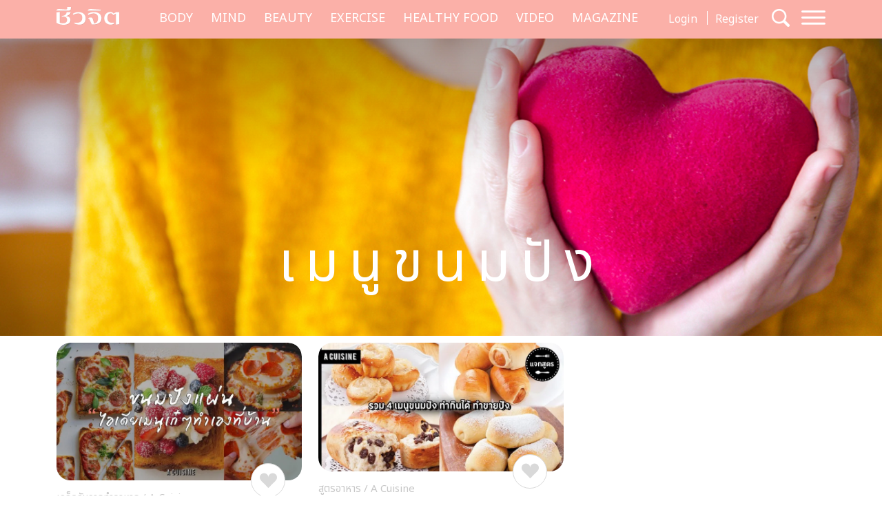

--- FILE ---
content_type: text/html; charset=UTF-8
request_url: https://cheewajit.com/tag/%E0%B9%80%E0%B8%A1%E0%B8%99%E0%B8%B9%E0%B8%82%E0%B8%99%E0%B8%A1%E0%B8%9B%E0%B8%B1%E0%B8%87
body_size: 12970
content:
<!doctype html>
<html lang="en-US">
<head>
	<meta charset="UTF-8">
	<meta name="viewport" content="width=device-width, initial-scale=1">
	<link rel="profile" href="https://gmpg.org/xfn/11">
	<link rel="apple-touch-icon" sizes="57x57" href="https://cheewajit.com/app/themes/cheewajit/dist/images/favicon/apple-icon-57x57.png">
	<link rel="apple-touch-icon" sizes="60x60" href="https://cheewajit.com/app/themes/cheewajit/dist/images/favicon/apple-icon-60x60.png">
	<link rel="apple-touch-icon" sizes="72x72" href="https://cheewajit.com/app/themes/cheewajit/dist/images/favicon/apple-icon-72x72.png">
	<link rel="apple-touch-icon" sizes="76x76" href="https://cheewajit.com/app/themes/cheewajit/dist/images/favicon/apple-icon-76x76.png">
	<link rel="apple-touch-icon" sizes="114x114" href="https://cheewajit.com/app/themes/cheewajit/dist/images/favicon/apple-icon-114x114.png">
	<link rel="apple-touch-icon" sizes="120x120" href="https://cheewajit.com/app/themes/cheewajit/dist/images/favicon/apple-icon-120x120.png">
	<link rel="apple-touch-icon" sizes="144x144" href="https://cheewajit.com/app/themes/cheewajit/dist/images/favicon/apple-icon-144x144.png">
	<link rel="apple-touch-icon" sizes="152x152" href="https://cheewajit.com/app/themes/cheewajit/dist/images/favicon/apple-icon-152x152.png">
	<link rel="apple-touch-icon" sizes="180x180" href="https://cheewajit.com/app/themes/cheewajit/dist/images/favicon/apple-icon-180x180.png">
	<link rel="icon" type="image/png" sizes="192x192"  href="https://cheewajit.com/app/themes/cheewajit/dist/images/favicon/android-icon-192x192.png">
	<link rel="icon" type="image/png" sizes="32x32" href="https://cheewajit.com/app/themes/cheewajit/dist/images/favicon/favicon-32x32.png">
	<link rel="icon" type="image/png" sizes="96x96" href="https://cheewajit.com/app/themes/cheewajit/dist/images/favicon/favicon-96x96.png">
	<link rel="icon" type="image/png" sizes="16x16" href="https://cheewajit.com/app/themes/cheewajit/dist/images/favicon/favicon-16x16.png">
	<link rel="manifest" href="https://cheewajit.com/app/themes/cheewajit/dist/images/favicon/manifest.json">
	<meta name="msapplication-TileColor" content="#ffffff">
	<meta name="msapplication-TileImage" content="https://cheewajit.com/app/themes/cheewajit/dist/images/favicon/ms-icon-144x144.png">

	<!-- Google Font -->
	<link rel="preconnect" href="https://fonts.googleapis.com">
	<link rel="preconnect" href="https://fonts.gstatic.com" crossorigin>
	<link href="https://fonts.googleapis.com/css2?family=Noto+Sans+Thai:wght@400;600&display=swap" rel="stylesheet">
	<link href="https://fonts.googleapis.com/css2?family=Sarabun:wght@400;500;700&display=swap" rel="stylesheet">

	<meta name='robots' content='index, follow, max-image-preview:large, max-snippet:-1, max-video-preview:-1' />

	<!-- This site is optimized with the Yoast SEO plugin v20.13 - https://yoast.com/wordpress/plugins/seo/ -->
	<title>รวม 4 เมนูขนมปัง ยอดฮิต ทำกินก็ได้ ทำขายก็ปัง - A CUISINE</title>
	<meta name="description" content="ใครที่เป็นสาวกเบเกอรี่ ชอบทำเมนูเบเกอรี่ โดยเฉพาะพวกขนมปัง บอกเลยว่าวันนี้ A CUISINE จัดเต็มสูตรขนมปังให้เลยถึง 4 สูตร จะมี เมนูขนมปัง อะไรบ้างมาดูกันค่ะ" />
	<link rel="canonical" href="https://cheewajit.com/tag/เมนูขนมปัง" />
	<meta property="og:locale" content="en_US" />
	<meta property="og:type" content="article" />
	<meta property="og:title" content="รวม 4 เมนูขนมปัง ยอดฮิต ทำกินก็ได้ ทำขายก็ปัง - A CUISINE" />
	<meta property="og:description" content="ใครที่เป็นสาวกเบเกอรี่ ชอบทำเมนูเบเกอรี่ โดยเฉพาะพวกขนมปัง บอกเลยว่าวันนี้ A CUISINE จัดเต็มสูตรขนมปังให้เลยถึง 4 สูตร จะมี เมนูขนมปัง อะไรบ้างมาดูกันค่ะ" />
	<meta property="og:url" content="https://cheewajit.com/tag/เมนูขนมปัง" />
	<meta property="og:site_name" content="Cheewajit" />
	<meta name="twitter:card" content="summary_large_image" />
	<script type="application/ld+json" class="yoast-schema-graph">{"@context":"https://schema.org","@graph":[{"@type":"CollectionPage","@id":"https://cheewajit.com/tag/%e0%b9%80%e0%b8%a1%e0%b8%99%e0%b8%b9%e0%b8%82%e0%b8%99%e0%b8%a1%e0%b8%9b%e0%b8%b1%e0%b8%87","url":"https://cheewajit.com/tag/%e0%b9%80%e0%b8%a1%e0%b8%99%e0%b8%b9%e0%b8%82%e0%b8%99%e0%b8%a1%e0%b8%9b%e0%b8%b1%e0%b8%87","name":"รวม 4 เมนูขนมปัง ยอดฮิต ทำกินก็ได้ ทำขายก็ปัง - A CUISINE","isPartOf":{"@id":"https://cheewajit.com/#website"},"primaryImageOfPage":{"@id":"https://cheewajit.com/tag/%e0%b9%80%e0%b8%a1%e0%b8%99%e0%b8%b9%e0%b8%82%e0%b8%99%e0%b8%a1%e0%b8%9b%e0%b8%b1%e0%b8%87#primaryimage"},"image":{"@id":"https://cheewajit.com/tag/%e0%b9%80%e0%b8%a1%e0%b8%99%e0%b8%b9%e0%b8%82%e0%b8%99%e0%b8%a1%e0%b8%9b%e0%b8%b1%e0%b8%87#primaryimage"},"thumbnailUrl":"https://cheewajit.com/app/uploads/2020/03/ไอเดียขนมปังแผ่น-01.jpg","description":"ใครที่เป็นสาวกเบเกอรี่ ชอบทำเมนูเบเกอรี่ โดยเฉพาะพวกขนมปัง บอกเลยว่าวันนี้ A CUISINE จัดเต็มสูตรขนมปังให้เลยถึง 4 สูตร จะมี เมนูขนมปัง อะไรบ้างมาดูกันค่ะ","breadcrumb":{"@id":"https://cheewajit.com/tag/%e0%b9%80%e0%b8%a1%e0%b8%99%e0%b8%b9%e0%b8%82%e0%b8%99%e0%b8%a1%e0%b8%9b%e0%b8%b1%e0%b8%87#breadcrumb"},"inLanguage":"en-US"},{"@type":"ImageObject","inLanguage":"en-US","@id":"https://cheewajit.com/tag/%e0%b9%80%e0%b8%a1%e0%b8%99%e0%b8%b9%e0%b8%82%e0%b8%99%e0%b8%a1%e0%b8%9b%e0%b8%b1%e0%b8%87#primaryimage","url":"https://cheewajit.com/app/uploads/2020/03/ไอเดียขนมปังแผ่น-01.jpg","contentUrl":"https://cheewajit.com/app/uploads/2020/03/ไอเดียขนมปังแผ่น-01.jpg","width":1200,"height":675,"caption":"ขนมปังแผ่น"},{"@type":"BreadcrumbList","@id":"https://cheewajit.com/tag/%e0%b9%80%e0%b8%a1%e0%b8%99%e0%b8%b9%e0%b8%82%e0%b8%99%e0%b8%a1%e0%b8%9b%e0%b8%b1%e0%b8%87#breadcrumb","itemListElement":[{"@type":"ListItem","position":1,"name":"Home","item":"https://cheewajit.com/"},{"@type":"ListItem","position":2,"name":"เมนูขนมปัง"}]},{"@type":"WebSite","@id":"https://cheewajit.com/#website","url":"https://cheewajit.com/","name":"Cheewajit","description":"รวบรวมแนวความคิดเรื่องสุขภาพแบบองค์รวม ไว้ที่เดียวกับชีวจิต","publisher":{"@id":"https://cheewajit.com/#organization"},"potentialAction":[{"@type":"SearchAction","target":{"@type":"EntryPoint","urlTemplate":"https://cheewajit.com/?s={search_term_string}"},"query-input":"required name=search_term_string"}],"inLanguage":"en-US"},{"@type":"Organization","@id":"https://cheewajit.com/#organization","name":"Cheewajit","url":"https://cheewajit.com/","logo":{"@type":"ImageObject","inLanguage":"en-US","@id":"https://cheewajit.com/#/schema/logo/image/","url":"https://cheewajit.com/app/uploads/2023/06/270283368_4807411792638302_1316957862793859524_n.jpg","contentUrl":"https://cheewajit.com/app/uploads/2023/06/270283368_4807411792638302_1316957862793859524_n.jpg","width":960,"height":960,"caption":"Cheewajit"},"image":{"@id":"https://cheewajit.com/#/schema/logo/image/"},"sameAs":["https://www.facebook.com/CheewajitMagazine/"]}]}</script>
	<!-- / Yoast SEO plugin. -->


<link rel="alternate" type="application/rss+xml" title="Cheewajit &raquo; Feed" href="https://cheewajit.com/feed" />
<link rel="alternate" type="application/rss+xml" title="Cheewajit &raquo; Comments Feed" href="https://cheewajit.com/comments/feed" />
<link rel="alternate" type="application/rss+xml" title="Cheewajit &raquo; เมนูขนมปัง Tag Feed" href="https://cheewajit.com/tag/%e0%b9%80%e0%b8%a1%e0%b8%99%e0%b8%b9%e0%b8%82%e0%b8%99%e0%b8%a1%e0%b8%9b%e0%b8%b1%e0%b8%87/feed" />
<script type="40f730ee8c680bb204619849-text/javascript">
window._wpemojiSettings = {"baseUrl":"https:\/\/s.w.org\/images\/core\/emoji\/14.0.0\/72x72\/","ext":".png","svgUrl":"https:\/\/s.w.org\/images\/core\/emoji\/14.0.0\/svg\/","svgExt":".svg","source":{"concatemoji":"https:\/\/cheewajit.com\/wp\/wp-includes\/js\/wp-emoji-release.min.js?ver=6.1"}};
/*! This file is auto-generated */
!function(e,a,t){var n,r,o,i=a.createElement("canvas"),p=i.getContext&&i.getContext("2d");function s(e,t){var a=String.fromCharCode,e=(p.clearRect(0,0,i.width,i.height),p.fillText(a.apply(this,e),0,0),i.toDataURL());return p.clearRect(0,0,i.width,i.height),p.fillText(a.apply(this,t),0,0),e===i.toDataURL()}function c(e){var t=a.createElement("script");t.src=e,t.defer=t.type="text/javascript",a.getElementsByTagName("head")[0].appendChild(t)}for(o=Array("flag","emoji"),t.supports={everything:!0,everythingExceptFlag:!0},r=0;r<o.length;r++)t.supports[o[r]]=function(e){if(p&&p.fillText)switch(p.textBaseline="top",p.font="600 32px Arial",e){case"flag":return s([127987,65039,8205,9895,65039],[127987,65039,8203,9895,65039])?!1:!s([55356,56826,55356,56819],[55356,56826,8203,55356,56819])&&!s([55356,57332,56128,56423,56128,56418,56128,56421,56128,56430,56128,56423,56128,56447],[55356,57332,8203,56128,56423,8203,56128,56418,8203,56128,56421,8203,56128,56430,8203,56128,56423,8203,56128,56447]);case"emoji":return!s([129777,127995,8205,129778,127999],[129777,127995,8203,129778,127999])}return!1}(o[r]),t.supports.everything=t.supports.everything&&t.supports[o[r]],"flag"!==o[r]&&(t.supports.everythingExceptFlag=t.supports.everythingExceptFlag&&t.supports[o[r]]);t.supports.everythingExceptFlag=t.supports.everythingExceptFlag&&!t.supports.flag,t.DOMReady=!1,t.readyCallback=function(){t.DOMReady=!0},t.supports.everything||(n=function(){t.readyCallback()},a.addEventListener?(a.addEventListener("DOMContentLoaded",n,!1),e.addEventListener("load",n,!1)):(e.attachEvent("onload",n),a.attachEvent("onreadystatechange",function(){"complete"===a.readyState&&t.readyCallback()})),(e=t.source||{}).concatemoji?c(e.concatemoji):e.wpemoji&&e.twemoji&&(c(e.twemoji),c(e.wpemoji)))}(window,document,window._wpemojiSettings);
</script>
<style>
img.wp-smiley,
img.emoji {
	display: inline !important;
	border: none !important;
	box-shadow: none !important;
	height: 1em !important;
	width: 1em !important;
	margin: 0 0.07em !important;
	vertical-align: -0.1em !important;
	background: none !important;
	padding: 0 !important;
}
</style>
			<style id="content-control-block-styles">
			@media (max-width: 640px) {
	.cc-hide-on-mobile {
		display: none !important;
	}
}
@media (min-width: 641px) and (max-width: 920px) {
	.cc-hide-on-tablet {
		display: none !important;
	}
}
@media (min-width: 921px) and (max-width: 1440px) {
	.cc-hide-on-desktop {
		display: none !important;
	}
}		</style>
		<link rel='stylesheet' id='wp-block-library-css' href='https://cheewajit.com/wp/wp-includes/css/dist/block-library/style.min.css?ver=6.1' media='all' />
<link rel='stylesheet' id='mpp_gutenberg-css' href='https://cheewajit.com/app/plugins/metronet-profile-picture/dist/blocks.style.build.css?ver=2.6.3' media='all' />
<link rel='stylesheet' id='content-control-block-styles-css' href='https://cheewajit.com/app/plugins/content-control/dist/style-block-editor.css?ver=2.0.10' media='all' />
<link rel='stylesheet' id='classic-theme-styles-css' href='https://cheewajit.com/wp/wp-includes/css/classic-themes.min.css?ver=1' media='all' />
<style id='global-styles-inline-css'>
body{--wp--preset--color--black: #000000;--wp--preset--color--cyan-bluish-gray: #abb8c3;--wp--preset--color--white: #ffffff;--wp--preset--color--pale-pink: #f78da7;--wp--preset--color--vivid-red: #cf2e2e;--wp--preset--color--luminous-vivid-orange: #ff6900;--wp--preset--color--luminous-vivid-amber: #fcb900;--wp--preset--color--light-green-cyan: #7bdcb5;--wp--preset--color--vivid-green-cyan: #00d084;--wp--preset--color--pale-cyan-blue: #8ed1fc;--wp--preset--color--vivid-cyan-blue: #0693e3;--wp--preset--color--vivid-purple: #9b51e0;--wp--preset--gradient--vivid-cyan-blue-to-vivid-purple: linear-gradient(135deg,rgba(6,147,227,1) 0%,rgb(155,81,224) 100%);--wp--preset--gradient--light-green-cyan-to-vivid-green-cyan: linear-gradient(135deg,rgb(122,220,180) 0%,rgb(0,208,130) 100%);--wp--preset--gradient--luminous-vivid-amber-to-luminous-vivid-orange: linear-gradient(135deg,rgba(252,185,0,1) 0%,rgba(255,105,0,1) 100%);--wp--preset--gradient--luminous-vivid-orange-to-vivid-red: linear-gradient(135deg,rgba(255,105,0,1) 0%,rgb(207,46,46) 100%);--wp--preset--gradient--very-light-gray-to-cyan-bluish-gray: linear-gradient(135deg,rgb(238,238,238) 0%,rgb(169,184,195) 100%);--wp--preset--gradient--cool-to-warm-spectrum: linear-gradient(135deg,rgb(74,234,220) 0%,rgb(151,120,209) 20%,rgb(207,42,186) 40%,rgb(238,44,130) 60%,rgb(251,105,98) 80%,rgb(254,248,76) 100%);--wp--preset--gradient--blush-light-purple: linear-gradient(135deg,rgb(255,206,236) 0%,rgb(152,150,240) 100%);--wp--preset--gradient--blush-bordeaux: linear-gradient(135deg,rgb(254,205,165) 0%,rgb(254,45,45) 50%,rgb(107,0,62) 100%);--wp--preset--gradient--luminous-dusk: linear-gradient(135deg,rgb(255,203,112) 0%,rgb(199,81,192) 50%,rgb(65,88,208) 100%);--wp--preset--gradient--pale-ocean: linear-gradient(135deg,rgb(255,245,203) 0%,rgb(182,227,212) 50%,rgb(51,167,181) 100%);--wp--preset--gradient--electric-grass: linear-gradient(135deg,rgb(202,248,128) 0%,rgb(113,206,126) 100%);--wp--preset--gradient--midnight: linear-gradient(135deg,rgb(2,3,129) 0%,rgb(40,116,252) 100%);--wp--preset--duotone--dark-grayscale: url('#wp-duotone-dark-grayscale');--wp--preset--duotone--grayscale: url('#wp-duotone-grayscale');--wp--preset--duotone--purple-yellow: url('#wp-duotone-purple-yellow');--wp--preset--duotone--blue-red: url('#wp-duotone-blue-red');--wp--preset--duotone--midnight: url('#wp-duotone-midnight');--wp--preset--duotone--magenta-yellow: url('#wp-duotone-magenta-yellow');--wp--preset--duotone--purple-green: url('#wp-duotone-purple-green');--wp--preset--duotone--blue-orange: url('#wp-duotone-blue-orange');--wp--preset--font-size--small: 13px;--wp--preset--font-size--medium: 20px;--wp--preset--font-size--large: 36px;--wp--preset--font-size--x-large: 42px;--wp--preset--spacing--20: 0.44rem;--wp--preset--spacing--30: 0.67rem;--wp--preset--spacing--40: 1rem;--wp--preset--spacing--50: 1.5rem;--wp--preset--spacing--60: 2.25rem;--wp--preset--spacing--70: 3.38rem;--wp--preset--spacing--80: 5.06rem;}:where(.is-layout-flex){gap: 0.5em;}body .is-layout-flow > .alignleft{float: left;margin-inline-start: 0;margin-inline-end: 2em;}body .is-layout-flow > .alignright{float: right;margin-inline-start: 2em;margin-inline-end: 0;}body .is-layout-flow > .aligncenter{margin-left: auto !important;margin-right: auto !important;}body .is-layout-constrained > .alignleft{float: left;margin-inline-start: 0;margin-inline-end: 2em;}body .is-layout-constrained > .alignright{float: right;margin-inline-start: 2em;margin-inline-end: 0;}body .is-layout-constrained > .aligncenter{margin-left: auto !important;margin-right: auto !important;}body .is-layout-constrained > :where(:not(.alignleft):not(.alignright):not(.alignfull)){max-width: var(--wp--style--global--content-size);margin-left: auto !important;margin-right: auto !important;}body .is-layout-constrained > .alignwide{max-width: var(--wp--style--global--wide-size);}body .is-layout-flex{display: flex;}body .is-layout-flex{flex-wrap: wrap;align-items: center;}body .is-layout-flex > *{margin: 0;}:where(.wp-block-columns.is-layout-flex){gap: 2em;}.has-black-color{color: var(--wp--preset--color--black) !important;}.has-cyan-bluish-gray-color{color: var(--wp--preset--color--cyan-bluish-gray) !important;}.has-white-color{color: var(--wp--preset--color--white) !important;}.has-pale-pink-color{color: var(--wp--preset--color--pale-pink) !important;}.has-vivid-red-color{color: var(--wp--preset--color--vivid-red) !important;}.has-luminous-vivid-orange-color{color: var(--wp--preset--color--luminous-vivid-orange) !important;}.has-luminous-vivid-amber-color{color: var(--wp--preset--color--luminous-vivid-amber) !important;}.has-light-green-cyan-color{color: var(--wp--preset--color--light-green-cyan) !important;}.has-vivid-green-cyan-color{color: var(--wp--preset--color--vivid-green-cyan) !important;}.has-pale-cyan-blue-color{color: var(--wp--preset--color--pale-cyan-blue) !important;}.has-vivid-cyan-blue-color{color: var(--wp--preset--color--vivid-cyan-blue) !important;}.has-vivid-purple-color{color: var(--wp--preset--color--vivid-purple) !important;}.has-black-background-color{background-color: var(--wp--preset--color--black) !important;}.has-cyan-bluish-gray-background-color{background-color: var(--wp--preset--color--cyan-bluish-gray) !important;}.has-white-background-color{background-color: var(--wp--preset--color--white) !important;}.has-pale-pink-background-color{background-color: var(--wp--preset--color--pale-pink) !important;}.has-vivid-red-background-color{background-color: var(--wp--preset--color--vivid-red) !important;}.has-luminous-vivid-orange-background-color{background-color: var(--wp--preset--color--luminous-vivid-orange) !important;}.has-luminous-vivid-amber-background-color{background-color: var(--wp--preset--color--luminous-vivid-amber) !important;}.has-light-green-cyan-background-color{background-color: var(--wp--preset--color--light-green-cyan) !important;}.has-vivid-green-cyan-background-color{background-color: var(--wp--preset--color--vivid-green-cyan) !important;}.has-pale-cyan-blue-background-color{background-color: var(--wp--preset--color--pale-cyan-blue) !important;}.has-vivid-cyan-blue-background-color{background-color: var(--wp--preset--color--vivid-cyan-blue) !important;}.has-vivid-purple-background-color{background-color: var(--wp--preset--color--vivid-purple) !important;}.has-black-border-color{border-color: var(--wp--preset--color--black) !important;}.has-cyan-bluish-gray-border-color{border-color: var(--wp--preset--color--cyan-bluish-gray) !important;}.has-white-border-color{border-color: var(--wp--preset--color--white) !important;}.has-pale-pink-border-color{border-color: var(--wp--preset--color--pale-pink) !important;}.has-vivid-red-border-color{border-color: var(--wp--preset--color--vivid-red) !important;}.has-luminous-vivid-orange-border-color{border-color: var(--wp--preset--color--luminous-vivid-orange) !important;}.has-luminous-vivid-amber-border-color{border-color: var(--wp--preset--color--luminous-vivid-amber) !important;}.has-light-green-cyan-border-color{border-color: var(--wp--preset--color--light-green-cyan) !important;}.has-vivid-green-cyan-border-color{border-color: var(--wp--preset--color--vivid-green-cyan) !important;}.has-pale-cyan-blue-border-color{border-color: var(--wp--preset--color--pale-cyan-blue) !important;}.has-vivid-cyan-blue-border-color{border-color: var(--wp--preset--color--vivid-cyan-blue) !important;}.has-vivid-purple-border-color{border-color: var(--wp--preset--color--vivid-purple) !important;}.has-vivid-cyan-blue-to-vivid-purple-gradient-background{background: var(--wp--preset--gradient--vivid-cyan-blue-to-vivid-purple) !important;}.has-light-green-cyan-to-vivid-green-cyan-gradient-background{background: var(--wp--preset--gradient--light-green-cyan-to-vivid-green-cyan) !important;}.has-luminous-vivid-amber-to-luminous-vivid-orange-gradient-background{background: var(--wp--preset--gradient--luminous-vivid-amber-to-luminous-vivid-orange) !important;}.has-luminous-vivid-orange-to-vivid-red-gradient-background{background: var(--wp--preset--gradient--luminous-vivid-orange-to-vivid-red) !important;}.has-very-light-gray-to-cyan-bluish-gray-gradient-background{background: var(--wp--preset--gradient--very-light-gray-to-cyan-bluish-gray) !important;}.has-cool-to-warm-spectrum-gradient-background{background: var(--wp--preset--gradient--cool-to-warm-spectrum) !important;}.has-blush-light-purple-gradient-background{background: var(--wp--preset--gradient--blush-light-purple) !important;}.has-blush-bordeaux-gradient-background{background: var(--wp--preset--gradient--blush-bordeaux) !important;}.has-luminous-dusk-gradient-background{background: var(--wp--preset--gradient--luminous-dusk) !important;}.has-pale-ocean-gradient-background{background: var(--wp--preset--gradient--pale-ocean) !important;}.has-electric-grass-gradient-background{background: var(--wp--preset--gradient--electric-grass) !important;}.has-midnight-gradient-background{background: var(--wp--preset--gradient--midnight) !important;}.has-small-font-size{font-size: var(--wp--preset--font-size--small) !important;}.has-medium-font-size{font-size: var(--wp--preset--font-size--medium) !important;}.has-large-font-size{font-size: var(--wp--preset--font-size--large) !important;}.has-x-large-font-size{font-size: var(--wp--preset--font-size--x-large) !important;}
.wp-block-navigation a:where(:not(.wp-element-button)){color: inherit;}
:where(.wp-block-columns.is-layout-flex){gap: 2em;}
.wp-block-pullquote{font-size: 1.5em;line-height: 1.6;}
</style>
<link rel='stylesheet' id='app-css-css' href='https://cheewajit.com/app/themes/cheewajit/dist/css/style.min.css?ver=1.0.0' media='all' />
<link rel='stylesheet' id='bootstrap-icon-css-css' href='https://cheewajit.com/app/themes/cheewajit/dist/css/bootstrap-icons.css?ver=1.0.0' media='all' />
<script src='https://cheewajit.com/wp/wp-includes/js/jquery/jquery.min.js?ver=3.6.1' id='jquery-core-js' type="40f730ee8c680bb204619849-text/javascript"></script>
<script src='https://cheewajit.com/wp/wp-includes/js/jquery/jquery-migrate.min.js?ver=3.3.2' id='jquery-migrate-js' type="40f730ee8c680bb204619849-text/javascript"></script>
<script id='app-js-js-extra' type="40f730ee8c680bb204619849-text/javascript">
var get_user_data = {"ajax_url":"https:\/\/cheewajit.com\/wp\/wp-admin\/admin-ajax.php","security":"bcf5b83472"};
var member_django = {"ajax_url":"https:\/\/cheewajit.com\/wp\/wp-admin\/admin-ajax.php","security":"ae0eab3283"};
var member_like_django = {"ajax_url":"https:\/\/cheewajit.com\/wp\/wp-admin\/admin-ajax.php","security":"a3da6892b9"};
</script>
<script src='https://cheewajit.com/app/themes/cheewajit/dist/js/app.min.js?ver=1.0.0' id='app-js-js' type="40f730ee8c680bb204619849-text/javascript"></script>
<link rel="https://api.w.org/" href="https://cheewajit.com/wp-json/" /><link rel="alternate" type="application/json" href="https://cheewajit.com/wp-json/wp/v2/tags/24144" /><link rel="EditURI" type="application/rsd+xml" title="RSD" href="https://cheewajit.com/wp/xmlrpc.php?rsd" />
<link rel="wlwmanifest" type="application/wlwmanifest+xml" href="https://cheewajit.com/wp/wp-includes/wlwmanifest.xml" />
<meta name="generator" content="WordPress 6.1" />
<noscript><style>.lazyload[data-src]{display:none !important;}</style></noscript><style>.lazyload{background-image:none !important;}.lazyload:before{background-image:none !important;}</style>		<style id="wp-custom-css">
			/* #cookie-law-info-bar{
	z-index: 99999999;
	max-width: 400px!important;
} */

#cookie-law-info-bar[data-cli-style=cli-style-v2][data-cli-type=widget] {
	border-radius: 5px;
	padding: 20px;
}
#cookie-law-info-bar .cli-bar-message {
	font-size: 12px;
}

#cookie-law-info-bar .cli-plugin-button {
	border-radius: 3px;
}

#becookies-container {
	position: relative;
	z-index: 9999!important;
}

/* @media only screen and (max-width: 600px){
	#cookie-law-info-bar{
		inset: auto 15px 100px auto!important;
		width: 320px!important;
	}
} */

/* Cookies */
#becookies-language-switcher-container {
    display: none!important;
}
#becookies-container {
	bottom: 95px!important;
}
#becookies-content-container {
	padding: 15px 402px 0px 40px;
	min-height: initial!important;
}
#becookies-action-container {
	bottom: 15px!important;
}
#becookies-banner-title-wrapper {
		display: inline;
}
#becookies-banner-title {
	font-size: 14px!important;
	display: inline;
	margin-right: 10px;
}
#becookies-banner-description-wrapper {
	display: inline;
}
#becookies-banner-description {
	display: inline;
	font-size: 14px!important;
}

@media(max-width:768px){
	#becookies-container {
		bottom: 100px!important;
	}
	#becookies-banner-header {
		padding-top: 10px!important;
	}
	#becookies-button-reject {
		padding: 5px 5px!important;
	}
	#becookies-button-accept {
		padding: 5px 5px!important;
	}
	#becookies-banner-description {
		line-height: 1.3;
		font-size: 12px!important;
	}
	#becookies-content-container {
		line-height: 1.2;
	}
	#becookies-button-container {
		width: inherit!important;
		margin-left: 8px;
	}
	#becookies-action-container {
		justify-content: flex-end!important;
		bottom: 10px!important;
	}
}
.single-post .entry-content figure {
	max-width: 100%;
}

/* Taboola */
.taboola-related a span {
    font-family: "Noto Sans Thai",sans-serif!important;
    text-align: left!important;   }
.taboola-related a>span {
	margin-top: 15px!important;
}

@media(max-width:1399px) {
	.navbar-cheewajit .primary-brand {
		display: none!important;
	}
}
@media(min-width:992px) and (max-width:1399px) {
	.navbar-cheewajit {
		padding-top: 8px;
		padding-bottom: 8px;
	}
}
.single-post .entry-content h2,
.single-post .entry-content h3,
.single-post .entry-content h4,
.single-post .entry-content h5,
.single-post .entry-content h6 {
	margin-top: 20px;
}

.single-post .has-post-thumbnail .ratio-16x9 img {
	width: 100%;
	height: 100%;
	object-fit: cover;
}

/* ADS Lightbox close */
#dclk_overlay_1892131985 img {
    width: 125px;
}
#dfp-popup {
	min-height: initial!important;
}
.home #dfp-header,
.single #dfp-header,
.single .banner-billboard_content,
.post-type-archive-issue #dfp-header,
.single #dfp-inread-ads-1,
.single #dfp-inread-ads-2{
	margin-bottom: 1.5rem;
}
.home #dfp-center {
	margin-bottom: 3rem;
}
.archive #dfp-header {
    margin-top: 1.5rem;
}

.wp-block-image img {

    margin-bottom: 10px;
}
@media (min-width: 768px) {
    .post-card .entry-title {
        font-size: 20px;
    }
	    .meta-post {
        margin-bottom: 30px;
    }
}
.post-card .entry-meta {
    margin-bottom: 10px;
    font-size: 15px;
}

@media (min-width: 1920px) {
	.section-news-magazine {
		background-image: linear-gradient(to right, #faf7f7 58.5%, #ffefed 58.5%);
	}
}

.single-post .site-main,
.single-online-program .site-main{
		padding-top: 1.5rem;
	}
.content-result {
    padding-top: 10px;
}
.single-online-program .meta-post {
	margin-bottom: 30px;
}		</style>
			
	<!-- <script src="https://cdn.jsdelivr.net/npm/@popperjs/core@2.11.6/dist/umd/popper.min.js" integrity="sha384-oBqDVmMz9ATKxIep9tiCxS/Z9fNfEXiDAYTujMAeBAsjFuCZSmKbSSUnQlmh/jp3" crossorigin="anonymous"></script> -->

	<!-- Disable Ads -->
			<!-- <script async="async" src="https://www.googletagservices.com/tag/js/gpt.js"></script> -->
<script async src="https://securepubads.g.doubleclick.net/tag/js/gpt.js" type="40f730ee8c680bb204619849-text/javascript"></script>
<script type="40f730ee8c680bb204619849-text/javascript">
	var googletag = googletag || {};
	googletag.cmd = googletag.cmd || [];
</script>
<script type="40f730ee8c680bb204619849-text/javascript">
	googletag.cmd.push(function() {
		/* var map_header = googletag.sizeMapping().
			addSize([1200, 0], [[970, 90], [980, 90], [980, 250], [970, 250], [728, 90]]).
			addSize([1024, 0], [728, 90]).
			addSize([0, 0], [[320, 100], [320, 50]]).
			build();
		var heade_slot = googletag.defineSlot('/268886756/Cheewajit-header-v23', [[320, 50], [970, 250], [980, 90], [300, 250], [728, 90], [970, 90], [980, 250], [320, 100]], 'dfp-header').
			defineSizeMapping(map_header).
			addService(googletag.pubads());

		var map_center = googletag.sizeMapping().
			addSize([1200, 0], [[970, 250], [728, 90]]).
			addSize([1024, 0], [728, 90]).
			addSize([0, 0], [ [200, 200], [250, 250],  [300, 250], [320, 100]]).
			build();
		var center_slot = googletag.defineSlot('/268886756/Cheewajit-Center-v23', [[250, 250], [970, 250], [300, 250], [728, 90], [200, 200], [320, 100]], 'dfp-center').
			defineSizeMapping(map_center).
			addService(googletag.pubads());

		var map_billboard = googletag.sizeMapping().
			addSize([1200, 0], [[728, 90], [980, 250], [980, 90], [970, 250], [970, 90]]).
			addSize([1024, 0], [728, 90]).
			addSize([0, 0], [[320, 100], [320, 50], [300, 250]]).
			build();
		var billboard_content = googletag.defineSlot('/268886756/Cheewajit-BillboardContent-v23', [[728, 90], [980, 250], [980, 90], [320, 100], [320, 50], [970, 250], [970, 90], [300, 250]], 'dfp-billboard-content').
			defineSizeMapping(map_billboard).
			addService(googletag.pubads());

		var inread_1 = googletag.defineSlot('/268886756/Cheewajit-Inread1-v23', [[240, 400], [336, 280], [250, 250], [300, 250]], 'dfp-inread-ads-1').
			addService(googletag.pubads());
		
		var inread_2 = googletag.defineSlot('/268886756/Cheewajit-Inread2-v23', [[250, 250], [300, 250], [336, 280], [240, 400]],'dfp-inread-ads-2').
			addService(googletag.pubads());

		var map_popup = googletag.sizeMapping().
			addSize([640, 0], [[970, 90], [728, 90], [750, 100], [980, 90]]).
			addSize([0, 0], [[320, 80], [320, 50], [320, 100]]).
			build();
		var popup_slot = googletag.defineSlot('/268886756/Cheewajit-Popup-v23', [[320, 50], [970, 90], [728, 90], [320, 100], [750, 100], [320, 80], [980, 90]], 'dfp-popup').
			defineSizeMapping(map_popup).
			addService(googletag.pubads()); */
		
		var lightbox_slot = googletag.defineOutOfPageSlot('/268886756/Cheewajit-lightbox-v23', 'dfp-lightbox').addService(googletag.pubads());
		
		/*var outstream_slot = googletag.defineSlot('/268886756/Cheewajit-Outstream-v23', [1, 1], 'dfp-outstream').addService(googletag.pubads());

		var outstream_vod = googletag.defineSlot('/268886756/Cheewajit-VOD-v23', [1, 1], 'dfp-outstream-vod').addService(googletag.pubads()); */

		googletag.pubads().enableSingleRequest();
		googletag.pubads().collapseEmptyDivs();
		googletag.pubads().enableLazyLoad();
		googletag.enableServices();
	});
</script>
	
	<!-- Google Tag Manager -->
	<script type="40f730ee8c680bb204619849-text/javascript">(function(w,d,s,l,i){w[l]=w[l]||[];w[l].push({'gtm.start':
	new Date().getTime(),event:'gtm.js'});var f=d.getElementsByTagName(s)[0],
	j=d.createElement(s),dl=l!='dataLayer'?'&l='+l:'';j.async=true;j.src=
	'https://www.googletagmanager.com/gtm.js?id='+i+dl;f.parentNode.insertBefore(j,f);
	})(window,document,'script','dataLayer','GTM-NJSPV86');</script>
	<!-- End Google Tag Manager -->

</head>
<body class="archive tag tag-24144 hfeed" >
<script data-cfasync="false" data-no-defer="1">var ewww_webp_supported=false;</script>
	<!-- DFP Lightbox -->
	<div id="dfp-lightbox" class="placeholder-lightbox">
		<script type="40f730ee8c680bb204619849-text/javascript">
			googletag.cmd.push(function() { googletag.display('dfp-lightbox'); });
		</script>
	</div>
<svg xmlns="http://www.w3.org/2000/svg" viewBox="0 0 0 0" width="0" height="0" focusable="false" role="none" style="visibility: hidden; position: absolute; left: -9999px; overflow: hidden;" ><defs><filter id="wp-duotone-dark-grayscale"><feColorMatrix color-interpolation-filters="sRGB" type="matrix" values=" .299 .587 .114 0 0 .299 .587 .114 0 0 .299 .587 .114 0 0 .299 .587 .114 0 0 " /><feComponentTransfer color-interpolation-filters="sRGB" ><feFuncR type="table" tableValues="0 0.49803921568627" /><feFuncG type="table" tableValues="0 0.49803921568627" /><feFuncB type="table" tableValues="0 0.49803921568627" /><feFuncA type="table" tableValues="1 1" /></feComponentTransfer><feComposite in2="SourceGraphic" operator="in" /></filter></defs></svg><svg xmlns="http://www.w3.org/2000/svg" viewBox="0 0 0 0" width="0" height="0" focusable="false" role="none" style="visibility: hidden; position: absolute; left: -9999px; overflow: hidden;" ><defs><filter id="wp-duotone-grayscale"><feColorMatrix color-interpolation-filters="sRGB" type="matrix" values=" .299 .587 .114 0 0 .299 .587 .114 0 0 .299 .587 .114 0 0 .299 .587 .114 0 0 " /><feComponentTransfer color-interpolation-filters="sRGB" ><feFuncR type="table" tableValues="0 1" /><feFuncG type="table" tableValues="0 1" /><feFuncB type="table" tableValues="0 1" /><feFuncA type="table" tableValues="1 1" /></feComponentTransfer><feComposite in2="SourceGraphic" operator="in" /></filter></defs></svg><svg xmlns="http://www.w3.org/2000/svg" viewBox="0 0 0 0" width="0" height="0" focusable="false" role="none" style="visibility: hidden; position: absolute; left: -9999px; overflow: hidden;" ><defs><filter id="wp-duotone-purple-yellow"><feColorMatrix color-interpolation-filters="sRGB" type="matrix" values=" .299 .587 .114 0 0 .299 .587 .114 0 0 .299 .587 .114 0 0 .299 .587 .114 0 0 " /><feComponentTransfer color-interpolation-filters="sRGB" ><feFuncR type="table" tableValues="0.54901960784314 0.98823529411765" /><feFuncG type="table" tableValues="0 1" /><feFuncB type="table" tableValues="0.71764705882353 0.25490196078431" /><feFuncA type="table" tableValues="1 1" /></feComponentTransfer><feComposite in2="SourceGraphic" operator="in" /></filter></defs></svg><svg xmlns="http://www.w3.org/2000/svg" viewBox="0 0 0 0" width="0" height="0" focusable="false" role="none" style="visibility: hidden; position: absolute; left: -9999px; overflow: hidden;" ><defs><filter id="wp-duotone-blue-red"><feColorMatrix color-interpolation-filters="sRGB" type="matrix" values=" .299 .587 .114 0 0 .299 .587 .114 0 0 .299 .587 .114 0 0 .299 .587 .114 0 0 " /><feComponentTransfer color-interpolation-filters="sRGB" ><feFuncR type="table" tableValues="0 1" /><feFuncG type="table" tableValues="0 0.27843137254902" /><feFuncB type="table" tableValues="0.5921568627451 0.27843137254902" /><feFuncA type="table" tableValues="1 1" /></feComponentTransfer><feComposite in2="SourceGraphic" operator="in" /></filter></defs></svg><svg xmlns="http://www.w3.org/2000/svg" viewBox="0 0 0 0" width="0" height="0" focusable="false" role="none" style="visibility: hidden; position: absolute; left: -9999px; overflow: hidden;" ><defs><filter id="wp-duotone-midnight"><feColorMatrix color-interpolation-filters="sRGB" type="matrix" values=" .299 .587 .114 0 0 .299 .587 .114 0 0 .299 .587 .114 0 0 .299 .587 .114 0 0 " /><feComponentTransfer color-interpolation-filters="sRGB" ><feFuncR type="table" tableValues="0 0" /><feFuncG type="table" tableValues="0 0.64705882352941" /><feFuncB type="table" tableValues="0 1" /><feFuncA type="table" tableValues="1 1" /></feComponentTransfer><feComposite in2="SourceGraphic" operator="in" /></filter></defs></svg><svg xmlns="http://www.w3.org/2000/svg" viewBox="0 0 0 0" width="0" height="0" focusable="false" role="none" style="visibility: hidden; position: absolute; left: -9999px; overflow: hidden;" ><defs><filter id="wp-duotone-magenta-yellow"><feColorMatrix color-interpolation-filters="sRGB" type="matrix" values=" .299 .587 .114 0 0 .299 .587 .114 0 0 .299 .587 .114 0 0 .299 .587 .114 0 0 " /><feComponentTransfer color-interpolation-filters="sRGB" ><feFuncR type="table" tableValues="0.78039215686275 1" /><feFuncG type="table" tableValues="0 0.94901960784314" /><feFuncB type="table" tableValues="0.35294117647059 0.47058823529412" /><feFuncA type="table" tableValues="1 1" /></feComponentTransfer><feComposite in2="SourceGraphic" operator="in" /></filter></defs></svg><svg xmlns="http://www.w3.org/2000/svg" viewBox="0 0 0 0" width="0" height="0" focusable="false" role="none" style="visibility: hidden; position: absolute; left: -9999px; overflow: hidden;" ><defs><filter id="wp-duotone-purple-green"><feColorMatrix color-interpolation-filters="sRGB" type="matrix" values=" .299 .587 .114 0 0 .299 .587 .114 0 0 .299 .587 .114 0 0 .299 .587 .114 0 0 " /><feComponentTransfer color-interpolation-filters="sRGB" ><feFuncR type="table" tableValues="0.65098039215686 0.40392156862745" /><feFuncG type="table" tableValues="0 1" /><feFuncB type="table" tableValues="0.44705882352941 0.4" /><feFuncA type="table" tableValues="1 1" /></feComponentTransfer><feComposite in2="SourceGraphic" operator="in" /></filter></defs></svg><svg xmlns="http://www.w3.org/2000/svg" viewBox="0 0 0 0" width="0" height="0" focusable="false" role="none" style="visibility: hidden; position: absolute; left: -9999px; overflow: hidden;" ><defs><filter id="wp-duotone-blue-orange"><feColorMatrix color-interpolation-filters="sRGB" type="matrix" values=" .299 .587 .114 0 0 .299 .587 .114 0 0 .299 .587 .114 0 0 .299 .587 .114 0 0 " /><feComponentTransfer color-interpolation-filters="sRGB" ><feFuncR type="table" tableValues="0.098039215686275 1" /><feFuncG type="table" tableValues="0 0.66274509803922" /><feFuncB type="table" tableValues="0.84705882352941 0.41960784313725" /><feFuncA type="table" tableValues="1 1" /></feComponentTransfer><feComposite in2="SourceGraphic" operator="in" /></filter></defs></svg><div id="page" class="site">
	<a class="skip-link screen-reader-text" href="#primary">Skip to content</a>

	<header id="masthead" class="site-header">
			<div class="site-branding">
				<nav class="navbar navbar-dark navbar-cheewajit"><!-- Position add class fixed-top -->
					<div class="container">
						<a class="navbar-brand" href="https://cheewajit.com/">
							<img src="[data-uri]" data-src="https://cheewajit.com/app/themes/cheewajit/dist/images/logo_header.svg" decoding="async" class="lazyload"><noscript><img src="https://cheewajit.com/app/themes/cheewajit/dist/images/logo_header.svg" data-eio="l"></noscript>
						</a>
						<div class="top-menu">
							<ul id="navbar-top" class="navbar-nav me-auto mb-2 mb-md-0 navbar-top"><li  id="menu-item-247570" class="menu-item menu-item-type-taxonomy menu-item-object-category nav-item nav-item-247570"><a href="https://cheewajit.com/category/body" class="nav-link ">BODY</a></li>
<li  id="menu-item-247573" class="menu-item menu-item-type-taxonomy menu-item-object-category nav-item nav-item-247573"><a href="https://cheewajit.com/category/mind" class="nav-link ">MIND</a></li>
<li  id="menu-item-247569" class="menu-item menu-item-type-taxonomy menu-item-object-category nav-item nav-item-247569"><a href="https://cheewajit.com/category/beauty" class="nav-link ">BEAUTY</a></li>
<li  id="menu-item-247571" class="menu-item menu-item-type-taxonomy menu-item-object-category nav-item nav-item-247571"><a href="https://cheewajit.com/category/exercise" class="nav-link ">EXERCISE</a></li>
<li  id="menu-item-247572" class="menu-item menu-item-type-taxonomy menu-item-object-category nav-item nav-item-247572"><a href="https://cheewajit.com/category/healthy-food" class="nav-link ">HEALTHY FOOD</a></li>
<li  id="menu-item-247574" class="menu-item menu-item-type-custom menu-item-object-custom nav-item nav-item-247574"><a href="https://cheewajit.com/online-program" class="nav-link ">VIDEO</a></li>
<li  id="menu-item-247575" class="menu-item menu-item-type-custom menu-item-object-custom nav-item nav-item-247575"><a href="https://cheewajit.com/issue" class="nav-link ">MAGAZINE</a></li>
</ul>						</div>

						<div class="menu-group-header">
																<!-- <button class="btn btn-member btn-login" type="button" data-bs-toggle="offcanvas" data-bs-target="#offcanvasTop" aria-controls="offcanvasTop"><span>Login</span></button>
									<button class="btn btn-member btn-register" type="button" data-bs-toggle="offcanvas" data-bs-target="#offcanvasTop" aria-controls="offcanvasTop"><span>Register</span></button> -->
									<!-- <a href="/logmember">
										<button class="btn btn-member btn-login" type="button" ><span>Login</span></button>
									</a>
									<a href="/logmember?action=register">
										<button class="btn btn-member btn-register" type="button" ><span>Register</span></button>
									</a> -->
									<a href="/membercallback">
										<button class="btn btn-member btn-login" ><span>Login</span></button>
									</a>
									<a href="/membercallback">
										<button class="btn btn-member btn-register" ><span>Register</span></button>
									</a>
																<button class="btn btn-search" type="button" data-bs-toggle="offcanvas" data-bs-target="#offcanvasTopSearch" aria-controls="offcanvasTopSearch"><i class="bi bi-search"></i></button>
								<button class="navbar-toggler btn" type="button" data-bs-toggle="offcanvas" data-bs-target="#offcanvasDarkNavbar" aria-controls="offcanvasDarkNavbar">
								<!-- <i class="bi bi-list"></i> -->
								<img src="[data-uri]" data-src="https://cheewajit.com/app/themes/cheewajit/dist/images/hamberger.svg" decoding="async" class="lazyload"><noscript><img src="https://cheewajit.com/app/themes/cheewajit/dist/images/hamberger.svg" data-eio="l"></noscript>
							</button>

							<!-- Start Search Canvas -->
							<div class="offcanvas offcanvas-top offcanvas-search" tabindex="-1" id="offcanvasTopSearch" aria-labelledby="offcanvasTopLabel">
								<div class="offcanvas-header">
									<button type="button" class="btn-close" data-bs-dismiss="offcanvas" aria-label="Close"><i class="bi bi-chevron-up"></i></button>
								</div>
								<div class="offcanvas-body">
									<form action="https://cheewajit.com" method="GET" enctype="multipart/form-data">
										<div class="input-group mb-3 input-search">
											<input type="text" class="form-control text-search" name="s" id="s" value="" placeholder="SEARCH" aria-describedby="basic-addon1">
											<span class="input-group-text" id="basic-addon1"><i class="bi bi-search"></i></span>
										</div>
									</form>
								</div>
							</div>
							<!-- End Search Canvas -->

							<!-- Start OffCanvas Menu -->
							<div class="offcanvas offcanvas-end offcanvas-menu" tabindex="-1" id="offcanvasDarkNavbar" aria-labelledby="offcanvasDarkNavbarLabel">
								<div class="offcanvas-header">
									<button type="button" class="btn-close" data-bs-dismiss="offcanvas" aria-label="Close"></button>
								</div>
								<div class="offcanvas-body">
									<div class="container">
																					<div class="user-login">
												<!-- <button class="btn btn-member btn-login" type="button" data-bs-toggle="offcanvas" data-bs-target="#offcanvasTop" aria-controls="offcanvasTop"><i class="bi bi-person-fill"></i><span>Login</span></button>
												<button class="btn btn-member btn-register" type="button" data-bs-toggle="offcanvas" data-bs-target="#offcanvasTop" aria-controls="offcanvasTop"><span>Register</span></button>												 -->
												<!-- <a href="/logmember">
													<button class="btn btn-member btn-login" type="button" ><i class="bi bi-person-fill"></i><span>Login</span></button>
												</a>
												<a href="/logmember?action=register">
													<button class="btn btn-member btn-register" type="button" ><span>Register</span></button>
												</a> -->
												<a href="/membercallback">
													<button class="btn btn-member btn-login" ><span>Login</span></button>
												</a>
												<a href="/membercallback">
													<button class="btn btn-member btn-register" ><span>Register</span></button>
												</a>
											</div>
																				<nav id="site-navigation" class="site-navigation">
																							<ul id="menu-primary-menu" class="navbar-nav me-auto mb-2 mb-md-0 "><li  class="menu-item menu-item-type-taxonomy menu-item-object-category nav-item nav-item-247570"><a href="https://cheewajit.com/category/body" class="nav-link ">BODY</a></li>
<li  class="menu-item menu-item-type-taxonomy menu-item-object-category nav-item nav-item-247573"><a href="https://cheewajit.com/category/mind" class="nav-link ">MIND</a></li>
<li  class="menu-item menu-item-type-taxonomy menu-item-object-category nav-item nav-item-247569"><a href="https://cheewajit.com/category/beauty" class="nav-link ">BEAUTY</a></li>
<li  class="menu-item menu-item-type-taxonomy menu-item-object-category nav-item nav-item-247571"><a href="https://cheewajit.com/category/exercise" class="nav-link ">EXERCISE</a></li>
<li  class="menu-item menu-item-type-taxonomy menu-item-object-category nav-item nav-item-247572"><a href="https://cheewajit.com/category/healthy-food" class="nav-link ">HEALTHY FOOD</a></li>
<li  class="menu-item menu-item-type-custom menu-item-object-custom nav-item nav-item-247574"><a href="https://cheewajit.com/online-program" class="nav-link ">VIDEO</a></li>
<li  class="menu-item menu-item-type-custom menu-item-object-custom nav-item nav-item-247575"><a href="https://cheewajit.com/issue" class="nav-link ">MAGAZINE</a></li>
</ul>										</nav><!-- #site-navigation -->
										<div class="entry-brother-brand">
											<a href="https://cheewajit.com/"><img class="logo-cheewajit lazyload" src="[data-uri]" data-src="https://cheewajit.com/app/themes/cheewajit/dist/images/logo_header.svg" decoding="async"><noscript><img class="logo-cheewajit" src="https://cheewajit.com/app/themes/cheewajit/dist/images/logo_header.svg" data-eio="l"></noscript></a>
											<span class="line-between"></span>
											<a href="#"><img class="logo-kindee lazyload" src="[data-uri]" data-src="https://cheewajit.com/app/themes/cheewajit/dist/images/logo_kindeeyudee.svg" decoding="async"><noscript><img class="logo-kindee" src="https://cheewajit.com/app/themes/cheewajit/dist/images/logo_kindeeyudee.svg" data-eio="l"></noscript></a>
										</div>
										<p class="copy-right">© COPYRIGHT 2026 AME IMAGINATIVE COMPANY LIMITED.</p>
										<div class="social-box">
											<a class="" href="https://www.facebook.com/CheewajitMagazine" target="_blank" rel="nofolllow"><i class="bi bi-facebook"></i></a>
											<a class="" href="https://instagram.com/cheewajitmedia" target="_blank" rel="nofolllow"><i class="bi bi-instagram"></i></a>
											<a class="" href="https://twitter.com/cheewajitmedia" target="_blank" rel="nofolllow"><i class="bi bi-twitter-x"></i></a>
											<a class="" href="https://www.tiktok.com/@cheewajitmediaofficial" target="_blank" rel="nofolllow"><i class="bi bi-tiktok"></i></a>
										</div>
									</div>
								</div>
							</div>
							<!-- End OffCanvas Menu -->

							<!-- Start Login Canvas -->
							<div class="offcanvas offcanvas-top offcanvas-login" tabindex="-1" id="offcanvasTop" aria-labelledby="offcanvasTopLabel">
								<div class="offcanvas-header">
									<button type="button" class="btn-close" data-bs-dismiss="offcanvas" aria-label="Close"><i class="bi bi-chevron-up"></i></button>
								</div>
								<div class="offcanvas-body">
									<div class="row home-login">
										<div class="col-lg-4 start-login">
											<div class="wrapper-login">
												<div class="header-login">
													<img class="logo lazyload" src="[data-uri]" data-src="https://cheewajit.com/app/themes/cheewajit/dist/images/logo_cheewajit_color.svg" decoding="async"><noscript><img class="logo" src="https://cheewajit.com/app/themes/cheewajit/dist/images/logo_cheewajit_color.svg" data-eio="l"></noscript>
													<div class="header-tab">
														<div class="w-100 header-tab-login header-tab-select">
															<label>เข้าสู่ระบบ</label>
														</div>
														<div class="w-100 header-tab-register">
															<label>สมัครสมาชิก</label>
														</div>
													</div>
												</div>
												<div class="step-login">
													<!-- Step Sign in -->
													<form id="signinform" action="/logmember" method="post" enctype='multipart/form-data' autocomplete="off">
														<div class="step-sign-in">
															<div class="mb-3">
																<label for="email_signin_input" class="form-label">ชื่อผู้ใช้งาน(อีเมล)</label>
																<input type="email" class="form-control" id="email_signin_input" name="email_signin_input" placeholder="Email">
															</div>
															<div class="mb-3">
																<label for="password_signin_input" class="form-label password">รหัสผ่าน</label> <!-- <a href="" class="forgot-password">forgot password</a></label> -->
																<input type="password" class="form-control" id="password_signin_input" name="password_signin_input" placeholder="Password">
															</div>
															<input type="hidden" name="action" value="signin">
															<input type="hidden" name="token" id="signintoken" value="">
															<input type="hidden" name="redirect" value="">
															<input type="hidden" name="access_token" id="access_token_signin">
															<div class="d-grid mb-3">
																<button class="btn btn-primary" type="button" id="signin_btn">เข้าสู่ระบบ</button>
															</div>
														</div>
														<input type="hidden" id="signin_nonce" name="signin_nonce" value="1afae17f95" /><input type="hidden" name="_wp_http_referer" value="/tag/%E0%B9%80%E0%B8%A1%E0%B8%99%E0%B8%B9%E0%B8%82%E0%B8%99%E0%B8%A1%E0%B8%9B%E0%B8%B1%E0%B8%87" />													</form>
												</div>
												<div class="step-create-account d-none">
													<form id="registerform" action="/logmember" method="post" enctype='multipart/form-data' autocomplete="off">
														<div class="mb-3">
															<label for="email_register_input" class="form-label">ชื่อผู้ใช้งาน(อีเมล)</label>
															<input type="email" class="form-control" id="email_register_input" name="email_register_input" placeholder="Email" required>
														</div>
														<div class="mb-3">
															<label for="password_register_input" class="form-label password">รหัสผ่าน</label>
															<input type="password" class="form-control" id="password_register_input" name="password_register_input" placeholder="Create a Password" required>
														</div>
														<div class="mb-3">
															<label for="confirm_password_register_input" class="form-label password">ยืนยันรหัสผ่าน</label>
															<input type="password" class="form-control" id="confirm_password_register_input" name="confirm_password_register_input" placeholder="Confirm a Password" required>
														</div>
														<div class="form-check accept-policy mb-3">
															<input class="form-check-input" type="checkbox" value="" id="term_register_checkbox" checked name="term_register_checkbox">
															<label class="form-check-label" for="term_register_checkbox"> ข้าพเจ้ายินยอมให้บริษัท อมรินทร์ คอร์เปอเรชั่นส์ จำกัด (มหาชน) และกลุ่มบริษัทในเครือ เก็บรวบรวม ใช้ และเปิดเผยข้อมูลส่วน บุคคลตาม <a href="/privacy-policy-th">นโยบายความเป็นส่วนตัวของบริษัทอมรินทร์</a></label>
														</div>
														<input type="hidden" name="action" value="register">
														<input type="hidden" name="token" id="registertoken" value="">
														<input type="hidden" name="redirect" value="">
														<input type="hidden" name="access_token" id="access_token_register">
														<div class="d-grid mb-3">
															<button class="btn btn-primary" type="button" id="register_btn">ลงทะเบียน</button>
														</div>
														<input type="hidden" id="register_nonce" name="register_nonce" value="0bacea2d67" /><input type="hidden" name="_wp_http_referer" value="/tag/%E0%B9%80%E0%B8%A1%E0%B8%99%E0%B8%B9%E0%B8%82%E0%B8%99%E0%B8%A1%E0%B8%9B%E0%B8%B1%E0%B8%87" />													</form>
												</div>
											</div>
										</div>
									</div>
								</div>
							</div>
							<!-- End Login Canvas -->
						</div>
						<div class="primary-brand d-none d-lg-block">
							<div class="amarin-partner d-none d-lg-block">
								<a href="https://ameimaginative.com/" target="_blank" rel="noopener noreferrer">
									<img src="[data-uri]" data-src="https://cheewajit.com/app/themes/cheewajit/dist/images/logo_ame_white.svg" decoding="async" class="lazyload"><noscript><img src="https://cheewajit.com/app/themes/cheewajit/dist/images/logo_ame_white.svg" data-eio="l"></noscript>
								</a>
							</div>
                        </div>
					</div>
				</nav>
							</div><!-- .site-branding -->

				</header><!-- #masthead -->
<main id="primary" class="site-main">
		<header class="page-header">
			<img src="[data-uri]" data-src="https://cheewajit.com/app/themes/cheewajit/dist/images/header_archive.jpg" decoding="async" class="lazyload"><noscript><img src="https://cheewajit.com/app/themes/cheewajit/dist/images/header_archive.jpg" data-eio="l"></noscript>
			<div class="cate-description">
				<div class="container">
					<h1 class="page-title">
						เมนูขนมปัง<span></span>					</h1>
				</div>
			</div>
		</header><!-- .page-header -->

		<div class="container content-result">

					<div class="row" data-masonry='{"percentPosition": true }'>
				


<div class="col-md-4 grid-item">
    <div class="post-card card-masonry">
        <div class="entry-thumb">
            <div class="post-thumbnail">
                <img width="1200" height="675" src="[data-uri]" class="img-full wp-post-image lazyload" alt="ขนมปังแผ่น" decoding="async" loading="lazy" title="ไอเดียเมนูเก๋ๆ จาก “ขนมปังแผ่น” อร่อยได้หลากเมนู ทำเองง่ายๆ ที่บ้าน &#8211; A Cuisine"   data-src="https://cheewajit.com/app/uploads/2020/03/ไอเดียขนมปังแผ่น-01.jpg" data-srcset="https://cheewajit.com/app/uploads/2020/03/ไอเดียขนมปังแผ่น-01.jpg 1200w, https://cheewajit.com/app/uploads/2020/03/ไอเดียขนมปังแผ่น-01-300x169.jpg 300w, https://cheewajit.com/app/uploads/2020/03/ไอเดียขนมปังแผ่น-01-1024x576.jpg 1024w, https://cheewajit.com/app/uploads/2020/03/ไอเดียขนมปังแผ่น-01-768x432.jpg 768w" data-sizes="auto" /><noscript><img width="1200" height="675" src="https://cheewajit.com/app/uploads/2020/03/ไอเดียขนมปังแผ่น-01.jpg" class="img-full wp-post-image" alt="ขนมปังแผ่น" decoding="async" loading="lazy" title="ไอเดียเมนูเก๋ๆ จาก “ขนมปังแผ่น” อร่อยได้หลากเมนู ทำเองง่ายๆ ที่บ้าน &#8211; A Cuisine" srcset="https://cheewajit.com/app/uploads/2020/03/ไอเดียขนมปังแผ่น-01.jpg 1200w, https://cheewajit.com/app/uploads/2020/03/ไอเดียขนมปังแผ่น-01-300x169.jpg 300w, https://cheewajit.com/app/uploads/2020/03/ไอเดียขนมปังแผ่น-01-1024x576.jpg 1024w, https://cheewajit.com/app/uploads/2020/03/ไอเดียขนมปังแผ่น-01-768x432.jpg 768w" sizes="(max-width: 1200px) 100vw, 1200px" data-eio="l" /></noscript>            </div> 
            <div class="btn-readmore">
                <span class="text-name">Read More +</span>
            </div>
        </div>
        <div class="box-meta">
            <div class="favorite " id="199372" data-cateid="10021" data-catename="เคล็ดลับการทำอาหาร"  data-web="CHEEWAJIT">
                <i class="bi bi-suit-heart-fill"></i>
            </div>            
            <div class="entry-meta">
                <span class="name-category">เคล็ดลับการทำอาหาร</span> /
                <span class="entry-author">A Cuisine</span>
            </div><!-- .entry-meta -->
            <h3 class="entry-title">
                ไอเดียเมนูเก๋ๆ จาก “ขนมปังแผ่น” อร่อยได้หลากเมนู ทำเองง่ายๆ ที่บ้าน &#8211; A Cuisine            </h3>
        </div>
        <a class="wrapper-link" href="https://cheewajit.com/healthy-food/diy-tips/199372.html" title="ไอเดียเมนูเก๋ๆ จาก “ขนมปังแผ่น” อร่อยได้หลากเมนู ทำเองง่ายๆ ที่บ้าน &#8211; A Cuisine"></a>
    </div>
</div>


<div class="col-md-4 grid-item">
    <div class="post-card card-masonry">
        <div class="entry-thumb">
            <div class="post-thumbnail">
                <img width="1200" height="630" src="[data-uri]" class="img-full wp-post-image lazyload" alt="เมนูขนมปัง" decoding="async" loading="lazy" title="รวม 4 เมนูขนมปัง ยอดฮิต ทำกินก็ได้ ทำขายก็ปัง &#8211; A Cuisine"   data-src="https://cheewajit.com/app/uploads/2019/07/เมนูขนมปัง-cover.jpg" data-srcset="https://cheewajit.com/app/uploads/2019/07/เมนูขนมปัง-cover.jpg 1200w, https://cheewajit.com/app/uploads/2019/07/เมนูขนมปัง-cover-300x158.jpg 300w, https://cheewajit.com/app/uploads/2019/07/เมนูขนมปัง-cover-768x403.jpg 768w, https://cheewajit.com/app/uploads/2019/07/เมนูขนมปัง-cover-1024x538.jpg 1024w" data-sizes="auto" /><noscript><img width="1200" height="630" src="https://cheewajit.com/app/uploads/2019/07/เมนูขนมปัง-cover.jpg" class="img-full wp-post-image" alt="เมนูขนมปัง" decoding="async" loading="lazy" title="รวม 4 เมนูขนมปัง ยอดฮิต ทำกินก็ได้ ทำขายก็ปัง &#8211; A Cuisine" srcset="https://cheewajit.com/app/uploads/2019/07/เมนูขนมปัง-cover.jpg 1200w, https://cheewajit.com/app/uploads/2019/07/เมนูขนมปัง-cover-300x158.jpg 300w, https://cheewajit.com/app/uploads/2019/07/เมนูขนมปัง-cover-768x403.jpg 768w, https://cheewajit.com/app/uploads/2019/07/เมนูขนมปัง-cover-1024x538.jpg 1024w" sizes="(max-width: 1200px) 100vw, 1200px" data-eio="l" /></noscript>            </div> 
            <div class="btn-readmore">
                <span class="text-name">Read More +</span>
            </div>
        </div>
        <div class="box-meta">
            <div class="favorite " id="167281" data-cateid="3448" data-catename="สูตรอาหาร"  data-web="CHEEWAJIT">
                <i class="bi bi-suit-heart-fill"></i>
            </div>            
            <div class="entry-meta">
                <span class="name-category">สูตรอาหาร</span> /
                <span class="entry-author">A Cuisine</span>
            </div><!-- .entry-meta -->
            <h3 class="entry-title">
                รวม 4 เมนูขนมปัง ยอดฮิต ทำกินก็ได้ ทำขายก็ปัง &#8211; A Cuisine            </h3>
        </div>
        <a class="wrapper-link" href="https://cheewajit.com/healthy-food/recipe/167281.html" title="รวม 4 เมนูขนมปัง ยอดฮิต ทำกินก็ได้ ทำขายก็ปัง &#8211; A Cuisine"></a>
    </div>
</div>			</div><!-- .row -->
		</div><!-- .container -->

	</main><!-- #main -->

			<div class="page-nav">
			<ul class="pagination">
													
									<li class="active">
						<a href="https://cheewajit.com/tag/%E0%B9%80%E0%B8%A1%E0%B8%99%E0%B8%B9%E0%B8%82%E0%B8%99%E0%B8%A1%E0%B8%9B%E0%B8%B1%E0%B8%87">
							1						</a>
					</li>
				
							</ul>
		</div>


	<div class="footer">
		<div class="container">
			<div class="row footer-inner">
				<div class="col-lg-3 ft-logo">
					<a class="site-link" href="https://cheewajit.com/">
						<img class="logo-footer lazyload" src="[data-uri]" data-src="https://cheewajit.com/app/themes/cheewajit/dist/images/logo_footer.svg" decoding="async"><noscript><img class="logo-footer" src="https://cheewajit.com/app/themes/cheewajit/dist/images/logo_footer.svg" data-eio="l"></noscript>
					</a>
					<div class="tagline">ชีวจิตแนวความคิดเรื่องสุขภาพ<br>แบบองค์รวม "ชีว" ที่หมายถึง "กาย"<br>รวมเข้ากับ "จิต" ที่หมายถึง "ใจ"</div>
				</div>
				<div class="col-lg-4 menu-social">
					<div class="ft-menu">
						<ul id="navbar-footer" class="navbar-nav me-auto mb-2 mb-md-0 navbar-footer"><li  class="menu-item menu-item-type-taxonomy menu-item-object-category nav-item nav-item-247570"><a href="https://cheewajit.com/category/body" class="nav-link ">BODY</a></li>
<li  class="menu-item menu-item-type-taxonomy menu-item-object-category nav-item nav-item-247573"><a href="https://cheewajit.com/category/mind" class="nav-link ">MIND</a></li>
<li  class="menu-item menu-item-type-taxonomy menu-item-object-category nav-item nav-item-247569"><a href="https://cheewajit.com/category/beauty" class="nav-link ">BEAUTY</a></li>
<li  class="menu-item menu-item-type-taxonomy menu-item-object-category nav-item nav-item-247571"><a href="https://cheewajit.com/category/exercise" class="nav-link ">EXERCISE</a></li>
<li  class="menu-item menu-item-type-taxonomy menu-item-object-category nav-item nav-item-247572"><a href="https://cheewajit.com/category/healthy-food" class="nav-link ">HEALTHY FOOD</a></li>
<li  class="menu-item menu-item-type-custom menu-item-object-custom nav-item nav-item-247574"><a href="https://cheewajit.com/online-program" class="nav-link ">VIDEO</a></li>
<li  class="menu-item menu-item-type-custom menu-item-object-custom nav-item nav-item-247575"><a href="https://cheewajit.com/issue" class="nav-link ">MAGAZINE</a></li>
</ul>					</div>
					<div class="social-box d-lg-none">
						<span class="follow-on">FOLLOW ON</span>
						<a class="" href="https://www.facebook.com/CheewajitMagazine" target="_blank" rel="nofolllow"><i class="bi bi-facebook"></i></a>
						<a class="" href="https://instagram.com/cheewajitmedia" target="_blank" rel="nofolllow"><i class="bi bi-instagram"></i></a>
						<a class="" href="https://twitter.com/cheewajitmedia" target="_blank" rel="nofolllow"><i class="bi bi-twitter-x"></i></a>
						<a class="" href="https://www.tiktok.com/@cheewajitmediaofficial" target="_blank" rel="nofolllow"><i class="bi bi-tiktok"></i></a>
					</div>
				</div>
				<div class="col-lg-5 contact-box">
					<div class="text-block">
						<h3 class="contact-title">สนใจลงโฆษณากับเว็บไซต์</h3>
						<p class="contact-address">Tel : 085 661 4629 / (จันทร์ - ศุกร์ เวลา 09.00 - 18.00 น)
							<br>cheewajitmedia@gmail.com
						</p>
						<h3 class="contact-title mt-3">ติดต่อแจ้งปัญหาหรือร้องเรียน</h3>
						<p class="contact-address">02-422-9999 ต่อ 4180 / (จันทร์ - ศุกร์ เวลา 09.00 - 18.00 น)
							<br>bdcx@amarin.co.th
						</p>
					</div>
				</div>
			</div>
		</div>
	</div>
	<div class="site-info">
		<div class="container">
			<p class="copy-right">© COPYRIGHT 2026 AME IMAGINATIVE COMPANY LIMITED.</p>
			<div class="social-box d-none d-lg-flex">
				<span class="follow-on">FOLLOW ON</span>
				<a class="" href="https://www.facebook.com/CheewajitMagazine" target="_blank" rel="nofolllow"><i class="bi bi-facebook"></i></a>
				<a class="" href="https://instagram.com/cheewajitmedia" target="_blank" rel="nofolllow"><i class="bi bi-instagram"></i></a>
				<a class="" href="https://twitter.com/cheewajitmedia" target="_blank" rel="nofolllow"><i class="bi bi-twitter-x"></i></a>
				<a class="" href="https://www.tiktok.com/@cheewajitmediaofficial" target="_blank" rel="nofolllow"><i class="bi bi-tiktok"></i></a>
			</div>
		</div>
	</div>
</div><!-- #page -->

<script id='eio-lazy-load-js-before' type="40f730ee8c680bb204619849-text/javascript">
var eio_lazy_vars = {"exactdn_domain":"","skip_autoscale":0,"threshold":0};
</script>
<script src='https://cheewajit.com/app/plugins/ewww-image-optimizer/includes/lazysizes.min.js?ver=693' id='eio-lazy-load-js' type="40f730ee8c680bb204619849-text/javascript"></script>
<script src='https://cheewajit.com/app/plugins/metronet-profile-picture/js/mpp-frontend.js?ver=2.6.3' id='mpp_gutenberg_tabs-js' type="40f730ee8c680bb204619849-text/javascript"></script>
<script src='https://cheewajit.com/app/themes/cheewajit/js/navigation.js?ver=1.0.0' id='cheewajit-navigation-js' type="40f730ee8c680bb204619849-text/javascript"></script>

<script src="/cdn-cgi/scripts/7d0fa10a/cloudflare-static/rocket-loader.min.js" data-cf-settings="40f730ee8c680bb204619849-|49" defer></script><script defer src="https://static.cloudflareinsights.com/beacon.min.js/vcd15cbe7772f49c399c6a5babf22c1241717689176015" integrity="sha512-ZpsOmlRQV6y907TI0dKBHq9Md29nnaEIPlkf84rnaERnq6zvWvPUqr2ft8M1aS28oN72PdrCzSjY4U6VaAw1EQ==" data-cf-beacon='{"version":"2024.11.0","token":"a201ed00287c4009aa6d84535045e93e","r":1,"server_timing":{"name":{"cfCacheStatus":true,"cfEdge":true,"cfExtPri":true,"cfL4":true,"cfOrigin":true,"cfSpeedBrain":true},"location_startswith":null}}' crossorigin="anonymous"></script>
</body>
</html>

<!--
Performance optimized by W3 Total Cache. Learn more: https://www.boldgrid.com/w3-total-cache/


Served from: cheewajit.com @ 2026-01-23 09:37:53 by W3 Total Cache
-->

--- FILE ---
content_type: text/html; charset=utf-8
request_url: https://www.google.com/recaptcha/api2/aframe
body_size: 268
content:
<!DOCTYPE HTML><html><head><meta http-equiv="content-type" content="text/html; charset=UTF-8"></head><body><script nonce="AIxhjkniS3b0jVMaXdATxQ">/** Anti-fraud and anti-abuse applications only. See google.com/recaptcha */ try{var clients={'sodar':'https://pagead2.googlesyndication.com/pagead/sodar?'};window.addEventListener("message",function(a){try{if(a.source===window.parent){var b=JSON.parse(a.data);var c=clients[b['id']];if(c){var d=document.createElement('img');d.src=c+b['params']+'&rc='+(localStorage.getItem("rc::a")?sessionStorage.getItem("rc::b"):"");window.document.body.appendChild(d);sessionStorage.setItem("rc::e",parseInt(sessionStorage.getItem("rc::e")||0)+1);localStorage.setItem("rc::h",'1769135878966');}}}catch(b){}});window.parent.postMessage("_grecaptcha_ready", "*");}catch(b){}</script></body></html>

--- FILE ---
content_type: application/javascript; charset=utf-8
request_url: https://fundingchoicesmessages.google.com/f/AGSKWxX1QW_galjcOjr3HrFRs_UJKvzmmDo4mdiGJEIsaBE0EK9QUSsQPKsMLK_wcTAgv-BEBRxQeHHF1vUx6d__kIDLNeMTE1qqvEsuDXPRLs7aIPUTekXbROr2zVJP3LpzInO8LXN9v_XAcSOKIsuasLw3i0TTB45lVrTtiA8ed6iIjTtVa22FMmJ_Jojv/_/advert6./ajs.php?/bbad7.&adstrade=/ads-beacon.
body_size: -1289
content:
window['df285a46-fa26-40db-aa71-68c366f75293'] = true;